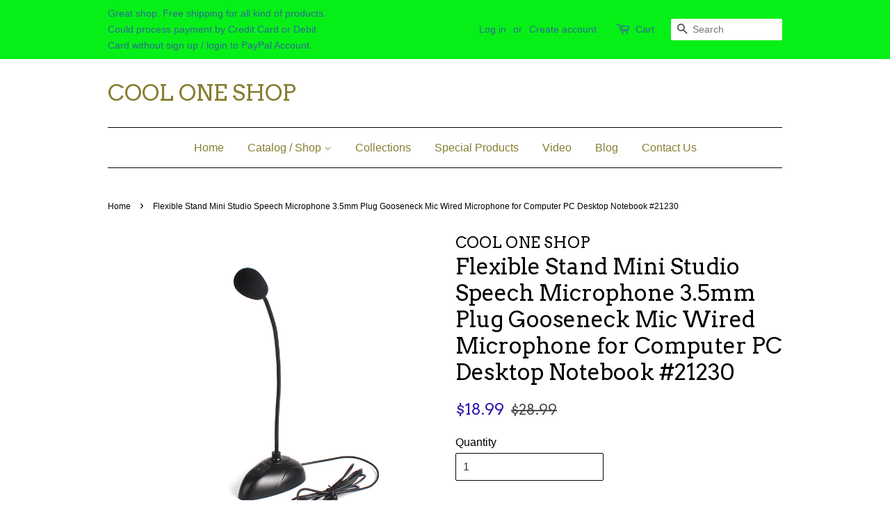

--- FILE ---
content_type: text/html; charset=utf-8
request_url: https://cool-one-shop.com/products/flexible-stand-mini-studio-speech-microphone-3-5mm-plug-gooseneck-mic-wired-microphone-for-computer-pc-desktop-notebook-21231
body_size: 14935
content:
<!doctype html>
<!--[if lt IE 7]><html class="no-js lt-ie9 lt-ie8 lt-ie7" lang="en"> <![endif]-->
<!--[if IE 7]><html class="no-js lt-ie9 lt-ie8" lang="en"> <![endif]-->
<!--[if IE 8]><html class="no-js lt-ie9" lang="en"> <![endif]-->
<!--[if IE 9 ]><html class="ie9 no-js"> <![endif]-->
<!--[if (gt IE 9)|!(IE)]><!--> <html class="no-js"> <!--<![endif]-->
<head>

  <!-- Basic page needs ================================================== -->
  <meta charset="utf-8">
  <meta http-equiv="X-UA-Compatible" content="IE=edge,chrome=1">

  

  <!-- Title and description ================================================== -->
  <title>
  Flexible Stand Mini Studio Speech Microphone 3.5mm Plug Gooseneck Mic  &ndash; COOL ONE SHOP
  </title>

  
  <meta name="description" content="Style: Gooseneck MicrophoneCommunication: WiredSet Type: Single MicrophoneTransducer: Condenser MicrophoneBrand Name: BuyinCoinsUse: Computer MicrophoneModel Number: 21230Package: NoPlace of Origin: China (Mainland)is_customized: Yes">
  

  <!-- Social meta ================================================== -->
  

  <meta property="og:type" content="product">
  <meta property="og:title" content="Flexible Stand Mini Studio Speech Microphone 3.5mm Plug Gooseneck Mic Wired Microphone for Computer PC Desktop Notebook #21230">
  <meta property="og:url" content="https://cool-one-shop.com/products/flexible-stand-mini-studio-speech-microphone-3-5mm-plug-gooseneck-mic-wired-microphone-for-computer-pc-desktop-notebook-21231">
  
  <meta property="og:image" content="http://cool-one-shop.com/cdn/shop/products/product-image-219998178_3398c323-2532-442f-b905-3775d5eef2d2_grande.jpg?v=1571612622">
  <meta property="og:image:secure_url" content="https://cool-one-shop.com/cdn/shop/products/product-image-219998178_3398c323-2532-442f-b905-3775d5eef2d2_grande.jpg?v=1571612622">
  
  <meta property="og:price:amount" content="18.99">
  <meta property="og:price:currency" content="USD">


  <meta property="og:description" content="Style: Gooseneck MicrophoneCommunication: WiredSet Type: Single MicrophoneTransducer: Condenser MicrophoneBrand Name: BuyinCoinsUse: Computer MicrophoneModel Number: 21230Package: NoPlace of Origin: China (Mainland)is_customized: Yes">

<meta property="og:site_name" content="COOL ONE SHOP">


  <meta name="twitter:card" content="summary">



  <meta name="twitter:title" content="Flexible Stand Mini Studio Speech Microphone 3.5mm Plug Gooseneck Mic Wired Microphone for Computer PC Desktop Notebook #21230">
  <meta name="twitter:description" content="Style: Gooseneck MicrophoneCommunication: WiredSet Type: Single MicrophoneTransducer: Condenser MicrophoneBrand Name: BuyinCoinsUse: Computer MicrophoneModel Number: 21230Package: NoPlace of Origin: C">



  <!-- Helpers ================================================== -->
  <link rel="canonical" href="https://cool-one-shop.com/products/flexible-stand-mini-studio-speech-microphone-3-5mm-plug-gooseneck-mic-wired-microphone-for-computer-pc-desktop-notebook-21231">
  <meta name="viewport" content="width=device-width,initial-scale=1">
  <meta name="theme-color" content="#2d1aaf">

  <!-- CSS ================================================== -->
  <link href="//cool-one-shop.com/cdn/shop/t/29/assets/timber.scss.css?v=155965005537894823161674768372" rel="stylesheet" type="text/css" media="all" />
  <link href="//cool-one-shop.com/cdn/shop/t/29/assets/theme.scss.css?v=1101649166375628501674768372" rel="stylesheet" type="text/css" media="all" />

  

  
    
    
    <link href="//fonts.googleapis.com/css?family=Arvo:400" rel="stylesheet" type="text/css" media="all" />
  




  <script>
    window.theme = window.theme || {};

    var theme = {
      strings: {
        zoomClose: "Close (Esc)",
        zoomPrev: "Previous (Left arrow key)",
        zoomNext: "Next (Right arrow key)"
      },
      settings: {
        // Adding some settings to allow the editor to update correctly when they are changed
        themeBgImage: false,
        customBgImage: '',
        enableWideLayout: false,
        typeAccentTransform: false,
        typeAccentSpacing: false,
        baseFontSize: '16px',
        headerBaseFontSize: '32px',
        accentFontSize: '16px'
      },
      variables: {
        mediaQueryMedium: 'screen and (max-width: 768px)',
        bpSmall: false
      },
      moneyFormat: "${{amount}}"
    }
  </script>

  <!-- Header hook for plugins ================================================== -->
  
  <!-- "snippets/buddha-megamenu.liquid" was not rendered, the associated app was uninstalled -->
  <script>window.performance && window.performance.mark && window.performance.mark('shopify.content_for_header.start');</script><meta id="shopify-digital-wallet" name="shopify-digital-wallet" content="/18721855/digital_wallets/dialog">
<meta name="shopify-checkout-api-token" content="8446c0919d5b1d74f6a1caad004c469c">
<meta id="in-context-paypal-metadata" data-shop-id="18721855" data-venmo-supported="false" data-environment="production" data-locale="en_US" data-paypal-v4="true" data-currency="USD">
<link rel="alternate" type="application/json+oembed" href="https://cool-one-shop.com/products/flexible-stand-mini-studio-speech-microphone-3-5mm-plug-gooseneck-mic-wired-microphone-for-computer-pc-desktop-notebook-21231.oembed">
<script async="async" src="/checkouts/internal/preloads.js?locale=en-US"></script>
<script id="shopify-features" type="application/json">{"accessToken":"8446c0919d5b1d74f6a1caad004c469c","betas":["rich-media-storefront-analytics"],"domain":"cool-one-shop.com","predictiveSearch":true,"shopId":18721855,"locale":"en"}</script>
<script>var Shopify = Shopify || {};
Shopify.shop = "cool-one-shop.myshopify.com";
Shopify.locale = "en";
Shopify.currency = {"active":"USD","rate":"1.0"};
Shopify.country = "US";
Shopify.theme = {"name":"Minimal","id":152392011,"schema_name":"Minimal","schema_version":"3.2.0","theme_store_id":380,"role":"main"};
Shopify.theme.handle = "null";
Shopify.theme.style = {"id":null,"handle":null};
Shopify.cdnHost = "cool-one-shop.com/cdn";
Shopify.routes = Shopify.routes || {};
Shopify.routes.root = "/";</script>
<script type="module">!function(o){(o.Shopify=o.Shopify||{}).modules=!0}(window);</script>
<script>!function(o){function n(){var o=[];function n(){o.push(Array.prototype.slice.apply(arguments))}return n.q=o,n}var t=o.Shopify=o.Shopify||{};t.loadFeatures=n(),t.autoloadFeatures=n()}(window);</script>
<script id="shop-js-analytics" type="application/json">{"pageType":"product"}</script>
<script defer="defer" async type="module" src="//cool-one-shop.com/cdn/shopifycloud/shop-js/modules/v2/client.init-shop-cart-sync_BdyHc3Nr.en.esm.js"></script>
<script defer="defer" async type="module" src="//cool-one-shop.com/cdn/shopifycloud/shop-js/modules/v2/chunk.common_Daul8nwZ.esm.js"></script>
<script type="module">
  await import("//cool-one-shop.com/cdn/shopifycloud/shop-js/modules/v2/client.init-shop-cart-sync_BdyHc3Nr.en.esm.js");
await import("//cool-one-shop.com/cdn/shopifycloud/shop-js/modules/v2/chunk.common_Daul8nwZ.esm.js");

  window.Shopify.SignInWithShop?.initShopCartSync?.({"fedCMEnabled":true,"windoidEnabled":true});

</script>
<script id="__st">var __st={"a":18721855,"offset":25200,"reqid":"70c2e1b3-a966-4607-9518-8c02742e8d07-1768956605","pageurl":"cool-one-shop.com\/products\/flexible-stand-mini-studio-speech-microphone-3-5mm-plug-gooseneck-mic-wired-microphone-for-computer-pc-desktop-notebook-21231","u":"a3a54f43fbb2","p":"product","rtyp":"product","rid":12545982923};</script>
<script>window.ShopifyPaypalV4VisibilityTracking = true;</script>
<script id="captcha-bootstrap">!function(){'use strict';const t='contact',e='account',n='new_comment',o=[[t,t],['blogs',n],['comments',n],[t,'customer']],c=[[e,'customer_login'],[e,'guest_login'],[e,'recover_customer_password'],[e,'create_customer']],r=t=>t.map((([t,e])=>`form[action*='/${t}']:not([data-nocaptcha='true']) input[name='form_type'][value='${e}']`)).join(','),a=t=>()=>t?[...document.querySelectorAll(t)].map((t=>t.form)):[];function s(){const t=[...o],e=r(t);return a(e)}const i='password',u='form_key',d=['recaptcha-v3-token','g-recaptcha-response','h-captcha-response',i],f=()=>{try{return window.sessionStorage}catch{return}},m='__shopify_v',_=t=>t.elements[u];function p(t,e,n=!1){try{const o=window.sessionStorage,c=JSON.parse(o.getItem(e)),{data:r}=function(t){const{data:e,action:n}=t;return t[m]||n?{data:e,action:n}:{data:t,action:n}}(c);for(const[e,n]of Object.entries(r))t.elements[e]&&(t.elements[e].value=n);n&&o.removeItem(e)}catch(o){console.error('form repopulation failed',{error:o})}}const l='form_type',E='cptcha';function T(t){t.dataset[E]=!0}const w=window,h=w.document,L='Shopify',v='ce_forms',y='captcha';let A=!1;((t,e)=>{const n=(g='f06e6c50-85a8-45c8-87d0-21a2b65856fe',I='https://cdn.shopify.com/shopifycloud/storefront-forms-hcaptcha/ce_storefront_forms_captcha_hcaptcha.v1.5.2.iife.js',D={infoText:'Protected by hCaptcha',privacyText:'Privacy',termsText:'Terms'},(t,e,n)=>{const o=w[L][v],c=o.bindForm;if(c)return c(t,g,e,D).then(n);var r;o.q.push([[t,g,e,D],n]),r=I,A||(h.body.append(Object.assign(h.createElement('script'),{id:'captcha-provider',async:!0,src:r})),A=!0)});var g,I,D;w[L]=w[L]||{},w[L][v]=w[L][v]||{},w[L][v].q=[],w[L][y]=w[L][y]||{},w[L][y].protect=function(t,e){n(t,void 0,e),T(t)},Object.freeze(w[L][y]),function(t,e,n,w,h,L){const[v,y,A,g]=function(t,e,n){const i=e?o:[],u=t?c:[],d=[...i,...u],f=r(d),m=r(i),_=r(d.filter((([t,e])=>n.includes(e))));return[a(f),a(m),a(_),s()]}(w,h,L),I=t=>{const e=t.target;return e instanceof HTMLFormElement?e:e&&e.form},D=t=>v().includes(t);t.addEventListener('submit',(t=>{const e=I(t);if(!e)return;const n=D(e)&&!e.dataset.hcaptchaBound&&!e.dataset.recaptchaBound,o=_(e),c=g().includes(e)&&(!o||!o.value);(n||c)&&t.preventDefault(),c&&!n&&(function(t){try{if(!f())return;!function(t){const e=f();if(!e)return;const n=_(t);if(!n)return;const o=n.value;o&&e.removeItem(o)}(t);const e=Array.from(Array(32),(()=>Math.random().toString(36)[2])).join('');!function(t,e){_(t)||t.append(Object.assign(document.createElement('input'),{type:'hidden',name:u})),t.elements[u].value=e}(t,e),function(t,e){const n=f();if(!n)return;const o=[...t.querySelectorAll(`input[type='${i}']`)].map((({name:t})=>t)),c=[...d,...o],r={};for(const[a,s]of new FormData(t).entries())c.includes(a)||(r[a]=s);n.setItem(e,JSON.stringify({[m]:1,action:t.action,data:r}))}(t,e)}catch(e){console.error('failed to persist form',e)}}(e),e.submit())}));const S=(t,e)=>{t&&!t.dataset[E]&&(n(t,e.some((e=>e===t))),T(t))};for(const o of['focusin','change'])t.addEventListener(o,(t=>{const e=I(t);D(e)&&S(e,y())}));const B=e.get('form_key'),M=e.get(l),P=B&&M;t.addEventListener('DOMContentLoaded',(()=>{const t=y();if(P)for(const e of t)e.elements[l].value===M&&p(e,B);[...new Set([...A(),...v().filter((t=>'true'===t.dataset.shopifyCaptcha))])].forEach((e=>S(e,t)))}))}(h,new URLSearchParams(w.location.search),n,t,e,['guest_login'])})(!0,!0)}();</script>
<script integrity="sha256-4kQ18oKyAcykRKYeNunJcIwy7WH5gtpwJnB7kiuLZ1E=" data-source-attribution="shopify.loadfeatures" defer="defer" src="//cool-one-shop.com/cdn/shopifycloud/storefront/assets/storefront/load_feature-a0a9edcb.js" crossorigin="anonymous"></script>
<script data-source-attribution="shopify.dynamic_checkout.dynamic.init">var Shopify=Shopify||{};Shopify.PaymentButton=Shopify.PaymentButton||{isStorefrontPortableWallets:!0,init:function(){window.Shopify.PaymentButton.init=function(){};var t=document.createElement("script");t.src="https://cool-one-shop.com/cdn/shopifycloud/portable-wallets/latest/portable-wallets.en.js",t.type="module",document.head.appendChild(t)}};
</script>
<script data-source-attribution="shopify.dynamic_checkout.buyer_consent">
  function portableWalletsHideBuyerConsent(e){var t=document.getElementById("shopify-buyer-consent"),n=document.getElementById("shopify-subscription-policy-button");t&&n&&(t.classList.add("hidden"),t.setAttribute("aria-hidden","true"),n.removeEventListener("click",e))}function portableWalletsShowBuyerConsent(e){var t=document.getElementById("shopify-buyer-consent"),n=document.getElementById("shopify-subscription-policy-button");t&&n&&(t.classList.remove("hidden"),t.removeAttribute("aria-hidden"),n.addEventListener("click",e))}window.Shopify?.PaymentButton&&(window.Shopify.PaymentButton.hideBuyerConsent=portableWalletsHideBuyerConsent,window.Shopify.PaymentButton.showBuyerConsent=portableWalletsShowBuyerConsent);
</script>
<script data-source-attribution="shopify.dynamic_checkout.cart.bootstrap">document.addEventListener("DOMContentLoaded",(function(){function t(){return document.querySelector("shopify-accelerated-checkout-cart, shopify-accelerated-checkout")}if(t())Shopify.PaymentButton.init();else{new MutationObserver((function(e,n){t()&&(Shopify.PaymentButton.init(),n.disconnect())})).observe(document.body,{childList:!0,subtree:!0})}}));
</script>
<link id="shopify-accelerated-checkout-styles" rel="stylesheet" media="screen" href="https://cool-one-shop.com/cdn/shopifycloud/portable-wallets/latest/accelerated-checkout-backwards-compat.css" crossorigin="anonymous">
<style id="shopify-accelerated-checkout-cart">
        #shopify-buyer-consent {
  margin-top: 1em;
  display: inline-block;
  width: 100%;
}

#shopify-buyer-consent.hidden {
  display: none;
}

#shopify-subscription-policy-button {
  background: none;
  border: none;
  padding: 0;
  text-decoration: underline;
  font-size: inherit;
  cursor: pointer;
}

#shopify-subscription-policy-button::before {
  box-shadow: none;
}

      </style>

<script>window.performance && window.performance.mark && window.performance.mark('shopify.content_for_header.end');</script>

  

<!--[if lt IE 9]>
<script src="//cdnjs.cloudflare.com/ajax/libs/html5shiv/3.7.2/html5shiv.min.js" type="text/javascript"></script>
<link href="//cool-one-shop.com/cdn/shop/t/29/assets/respond-proxy.html" id="respond-proxy" rel="respond-proxy" />
<link href="//cool-one-shop.com/search?q=2dfef54c691570a5f37310ccace03cf8" id="respond-redirect" rel="respond-redirect" />
<script src="//cool-one-shop.com/search?q=2dfef54c691570a5f37310ccace03cf8" type="text/javascript"></script>
<![endif]-->


  <script src="//ajax.googleapis.com/ajax/libs/jquery/2.2.3/jquery.min.js" type="text/javascript"></script>

  
  

<link href="https://monorail-edge.shopifysvc.com" rel="dns-prefetch">
<script>(function(){if ("sendBeacon" in navigator && "performance" in window) {try {var session_token_from_headers = performance.getEntriesByType('navigation')[0].serverTiming.find(x => x.name == '_s').description;} catch {var session_token_from_headers = undefined;}var session_cookie_matches = document.cookie.match(/_shopify_s=([^;]*)/);var session_token_from_cookie = session_cookie_matches && session_cookie_matches.length === 2 ? session_cookie_matches[1] : "";var session_token = session_token_from_headers || session_token_from_cookie || "";function handle_abandonment_event(e) {var entries = performance.getEntries().filter(function(entry) {return /monorail-edge.shopifysvc.com/.test(entry.name);});if (!window.abandonment_tracked && entries.length === 0) {window.abandonment_tracked = true;var currentMs = Date.now();var navigation_start = performance.timing.navigationStart;var payload = {shop_id: 18721855,url: window.location.href,navigation_start,duration: currentMs - navigation_start,session_token,page_type: "product"};window.navigator.sendBeacon("https://monorail-edge.shopifysvc.com/v1/produce", JSON.stringify({schema_id: "online_store_buyer_site_abandonment/1.1",payload: payload,metadata: {event_created_at_ms: currentMs,event_sent_at_ms: currentMs}}));}}window.addEventListener('pagehide', handle_abandonment_event);}}());</script>
<script id="web-pixels-manager-setup">(function e(e,d,r,n,o){if(void 0===o&&(o={}),!Boolean(null===(a=null===(i=window.Shopify)||void 0===i?void 0:i.analytics)||void 0===a?void 0:a.replayQueue)){var i,a;window.Shopify=window.Shopify||{};var t=window.Shopify;t.analytics=t.analytics||{};var s=t.analytics;s.replayQueue=[],s.publish=function(e,d,r){return s.replayQueue.push([e,d,r]),!0};try{self.performance.mark("wpm:start")}catch(e){}var l=function(){var e={modern:/Edge?\/(1{2}[4-9]|1[2-9]\d|[2-9]\d{2}|\d{4,})\.\d+(\.\d+|)|Firefox\/(1{2}[4-9]|1[2-9]\d|[2-9]\d{2}|\d{4,})\.\d+(\.\d+|)|Chrom(ium|e)\/(9{2}|\d{3,})\.\d+(\.\d+|)|(Maci|X1{2}).+ Version\/(15\.\d+|(1[6-9]|[2-9]\d|\d{3,})\.\d+)([,.]\d+|)( \(\w+\)|)( Mobile\/\w+|) Safari\/|Chrome.+OPR\/(9{2}|\d{3,})\.\d+\.\d+|(CPU[ +]OS|iPhone[ +]OS|CPU[ +]iPhone|CPU IPhone OS|CPU iPad OS)[ +]+(15[._]\d+|(1[6-9]|[2-9]\d|\d{3,})[._]\d+)([._]\d+|)|Android:?[ /-](13[3-9]|1[4-9]\d|[2-9]\d{2}|\d{4,})(\.\d+|)(\.\d+|)|Android.+Firefox\/(13[5-9]|1[4-9]\d|[2-9]\d{2}|\d{4,})\.\d+(\.\d+|)|Android.+Chrom(ium|e)\/(13[3-9]|1[4-9]\d|[2-9]\d{2}|\d{4,})\.\d+(\.\d+|)|SamsungBrowser\/([2-9]\d|\d{3,})\.\d+/,legacy:/Edge?\/(1[6-9]|[2-9]\d|\d{3,})\.\d+(\.\d+|)|Firefox\/(5[4-9]|[6-9]\d|\d{3,})\.\d+(\.\d+|)|Chrom(ium|e)\/(5[1-9]|[6-9]\d|\d{3,})\.\d+(\.\d+|)([\d.]+$|.*Safari\/(?![\d.]+ Edge\/[\d.]+$))|(Maci|X1{2}).+ Version\/(10\.\d+|(1[1-9]|[2-9]\d|\d{3,})\.\d+)([,.]\d+|)( \(\w+\)|)( Mobile\/\w+|) Safari\/|Chrome.+OPR\/(3[89]|[4-9]\d|\d{3,})\.\d+\.\d+|(CPU[ +]OS|iPhone[ +]OS|CPU[ +]iPhone|CPU IPhone OS|CPU iPad OS)[ +]+(10[._]\d+|(1[1-9]|[2-9]\d|\d{3,})[._]\d+)([._]\d+|)|Android:?[ /-](13[3-9]|1[4-9]\d|[2-9]\d{2}|\d{4,})(\.\d+|)(\.\d+|)|Mobile Safari.+OPR\/([89]\d|\d{3,})\.\d+\.\d+|Android.+Firefox\/(13[5-9]|1[4-9]\d|[2-9]\d{2}|\d{4,})\.\d+(\.\d+|)|Android.+Chrom(ium|e)\/(13[3-9]|1[4-9]\d|[2-9]\d{2}|\d{4,})\.\d+(\.\d+|)|Android.+(UC? ?Browser|UCWEB|U3)[ /]?(15\.([5-9]|\d{2,})|(1[6-9]|[2-9]\d|\d{3,})\.\d+)\.\d+|SamsungBrowser\/(5\.\d+|([6-9]|\d{2,})\.\d+)|Android.+MQ{2}Browser\/(14(\.(9|\d{2,})|)|(1[5-9]|[2-9]\d|\d{3,})(\.\d+|))(\.\d+|)|K[Aa][Ii]OS\/(3\.\d+|([4-9]|\d{2,})\.\d+)(\.\d+|)/},d=e.modern,r=e.legacy,n=navigator.userAgent;return n.match(d)?"modern":n.match(r)?"legacy":"unknown"}(),u="modern"===l?"modern":"legacy",c=(null!=n?n:{modern:"",legacy:""})[u],f=function(e){return[e.baseUrl,"/wpm","/b",e.hashVersion,"modern"===e.buildTarget?"m":"l",".js"].join("")}({baseUrl:d,hashVersion:r,buildTarget:u}),m=function(e){var d=e.version,r=e.bundleTarget,n=e.surface,o=e.pageUrl,i=e.monorailEndpoint;return{emit:function(e){var a=e.status,t=e.errorMsg,s=(new Date).getTime(),l=JSON.stringify({metadata:{event_sent_at_ms:s},events:[{schema_id:"web_pixels_manager_load/3.1",payload:{version:d,bundle_target:r,page_url:o,status:a,surface:n,error_msg:t},metadata:{event_created_at_ms:s}}]});if(!i)return console&&console.warn&&console.warn("[Web Pixels Manager] No Monorail endpoint provided, skipping logging."),!1;try{return self.navigator.sendBeacon.bind(self.navigator)(i,l)}catch(e){}var u=new XMLHttpRequest;try{return u.open("POST",i,!0),u.setRequestHeader("Content-Type","text/plain"),u.send(l),!0}catch(e){return console&&console.warn&&console.warn("[Web Pixels Manager] Got an unhandled error while logging to Monorail."),!1}}}}({version:r,bundleTarget:l,surface:e.surface,pageUrl:self.location.href,monorailEndpoint:e.monorailEndpoint});try{o.browserTarget=l,function(e){var d=e.src,r=e.async,n=void 0===r||r,o=e.onload,i=e.onerror,a=e.sri,t=e.scriptDataAttributes,s=void 0===t?{}:t,l=document.createElement("script"),u=document.querySelector("head"),c=document.querySelector("body");if(l.async=n,l.src=d,a&&(l.integrity=a,l.crossOrigin="anonymous"),s)for(var f in s)if(Object.prototype.hasOwnProperty.call(s,f))try{l.dataset[f]=s[f]}catch(e){}if(o&&l.addEventListener("load",o),i&&l.addEventListener("error",i),u)u.appendChild(l);else{if(!c)throw new Error("Did not find a head or body element to append the script");c.appendChild(l)}}({src:f,async:!0,onload:function(){if(!function(){var e,d;return Boolean(null===(d=null===(e=window.Shopify)||void 0===e?void 0:e.analytics)||void 0===d?void 0:d.initialized)}()){var d=window.webPixelsManager.init(e)||void 0;if(d){var r=window.Shopify.analytics;r.replayQueue.forEach((function(e){var r=e[0],n=e[1],o=e[2];d.publishCustomEvent(r,n,o)})),r.replayQueue=[],r.publish=d.publishCustomEvent,r.visitor=d.visitor,r.initialized=!0}}},onerror:function(){return m.emit({status:"failed",errorMsg:"".concat(f," has failed to load")})},sri:function(e){var d=/^sha384-[A-Za-z0-9+/=]+$/;return"string"==typeof e&&d.test(e)}(c)?c:"",scriptDataAttributes:o}),m.emit({status:"loading"})}catch(e){m.emit({status:"failed",errorMsg:(null==e?void 0:e.message)||"Unknown error"})}}})({shopId: 18721855,storefrontBaseUrl: "https://cool-one-shop.com",extensionsBaseUrl: "https://extensions.shopifycdn.com/cdn/shopifycloud/web-pixels-manager",monorailEndpoint: "https://monorail-edge.shopifysvc.com/unstable/produce_batch",surface: "storefront-renderer",enabledBetaFlags: ["2dca8a86"],webPixelsConfigList: [{"id":"53510225","eventPayloadVersion":"v1","runtimeContext":"LAX","scriptVersion":"1","type":"CUSTOM","privacyPurposes":["MARKETING"],"name":"Meta pixel (migrated)"},{"id":"shopify-app-pixel","configuration":"{}","eventPayloadVersion":"v1","runtimeContext":"STRICT","scriptVersion":"0450","apiClientId":"shopify-pixel","type":"APP","privacyPurposes":["ANALYTICS","MARKETING"]},{"id":"shopify-custom-pixel","eventPayloadVersion":"v1","runtimeContext":"LAX","scriptVersion":"0450","apiClientId":"shopify-pixel","type":"CUSTOM","privacyPurposes":["ANALYTICS","MARKETING"]}],isMerchantRequest: false,initData: {"shop":{"name":"COOL ONE SHOP","paymentSettings":{"currencyCode":"USD"},"myshopifyDomain":"cool-one-shop.myshopify.com","countryCode":"ID","storefrontUrl":"https:\/\/cool-one-shop.com"},"customer":null,"cart":null,"checkout":null,"productVariants":[{"price":{"amount":18.99,"currencyCode":"USD"},"product":{"title":"Flexible Stand Mini Studio Speech Microphone 3.5mm Plug Gooseneck Mic Wired Microphone for Computer PC Desktop Notebook #21230","vendor":"COOL ONE SHOP","id":"12545982923","untranslatedTitle":"Flexible Stand Mini Studio Speech Microphone 3.5mm Plug Gooseneck Mic Wired Microphone for Computer PC Desktop Notebook #21230","url":"\/products\/flexible-stand-mini-studio-speech-microphone-3-5mm-plug-gooseneck-mic-wired-microphone-for-computer-pc-desktop-notebook-21231","type":""},"id":"53377541323","image":{"src":"\/\/cool-one-shop.com\/cdn\/shop\/products\/product-image-219998178_3398c323-2532-442f-b905-3775d5eef2d2.jpg?v=1571612622"},"sku":"2125840","title":"Default Title","untranslatedTitle":"Default Title"}],"purchasingCompany":null},},"https://cool-one-shop.com/cdn","fcfee988w5aeb613cpc8e4bc33m6693e112",{"modern":"","legacy":""},{"shopId":"18721855","storefrontBaseUrl":"https:\/\/cool-one-shop.com","extensionBaseUrl":"https:\/\/extensions.shopifycdn.com\/cdn\/shopifycloud\/web-pixels-manager","surface":"storefront-renderer","enabledBetaFlags":"[\"2dca8a86\"]","isMerchantRequest":"false","hashVersion":"fcfee988w5aeb613cpc8e4bc33m6693e112","publish":"custom","events":"[[\"page_viewed\",{}],[\"product_viewed\",{\"productVariant\":{\"price\":{\"amount\":18.99,\"currencyCode\":\"USD\"},\"product\":{\"title\":\"Flexible Stand Mini Studio Speech Microphone 3.5mm Plug Gooseneck Mic Wired Microphone for Computer PC Desktop Notebook #21230\",\"vendor\":\"COOL ONE SHOP\",\"id\":\"12545982923\",\"untranslatedTitle\":\"Flexible Stand Mini Studio Speech Microphone 3.5mm Plug Gooseneck Mic Wired Microphone for Computer PC Desktop Notebook #21230\",\"url\":\"\/products\/flexible-stand-mini-studio-speech-microphone-3-5mm-plug-gooseneck-mic-wired-microphone-for-computer-pc-desktop-notebook-21231\",\"type\":\"\"},\"id\":\"53377541323\",\"image\":{\"src\":\"\/\/cool-one-shop.com\/cdn\/shop\/products\/product-image-219998178_3398c323-2532-442f-b905-3775d5eef2d2.jpg?v=1571612622\"},\"sku\":\"2125840\",\"title\":\"Default Title\",\"untranslatedTitle\":\"Default Title\"}}]]"});</script><script>
  window.ShopifyAnalytics = window.ShopifyAnalytics || {};
  window.ShopifyAnalytics.meta = window.ShopifyAnalytics.meta || {};
  window.ShopifyAnalytics.meta.currency = 'USD';
  var meta = {"product":{"id":12545982923,"gid":"gid:\/\/shopify\/Product\/12545982923","vendor":"COOL ONE SHOP","type":"","handle":"flexible-stand-mini-studio-speech-microphone-3-5mm-plug-gooseneck-mic-wired-microphone-for-computer-pc-desktop-notebook-21231","variants":[{"id":53377541323,"price":1899,"name":"Flexible Stand Mini Studio Speech Microphone 3.5mm Plug Gooseneck Mic Wired Microphone for Computer PC Desktop Notebook #21230","public_title":null,"sku":"2125840"}],"remote":false},"page":{"pageType":"product","resourceType":"product","resourceId":12545982923,"requestId":"70c2e1b3-a966-4607-9518-8c02742e8d07-1768956605"}};
  for (var attr in meta) {
    window.ShopifyAnalytics.meta[attr] = meta[attr];
  }
</script>
<script class="analytics">
  (function () {
    var customDocumentWrite = function(content) {
      var jquery = null;

      if (window.jQuery) {
        jquery = window.jQuery;
      } else if (window.Checkout && window.Checkout.$) {
        jquery = window.Checkout.$;
      }

      if (jquery) {
        jquery('body').append(content);
      }
    };

    var hasLoggedConversion = function(token) {
      if (token) {
        return document.cookie.indexOf('loggedConversion=' + token) !== -1;
      }
      return false;
    }

    var setCookieIfConversion = function(token) {
      if (token) {
        var twoMonthsFromNow = new Date(Date.now());
        twoMonthsFromNow.setMonth(twoMonthsFromNow.getMonth() + 2);

        document.cookie = 'loggedConversion=' + token + '; expires=' + twoMonthsFromNow;
      }
    }

    var trekkie = window.ShopifyAnalytics.lib = window.trekkie = window.trekkie || [];
    if (trekkie.integrations) {
      return;
    }
    trekkie.methods = [
      'identify',
      'page',
      'ready',
      'track',
      'trackForm',
      'trackLink'
    ];
    trekkie.factory = function(method) {
      return function() {
        var args = Array.prototype.slice.call(arguments);
        args.unshift(method);
        trekkie.push(args);
        return trekkie;
      };
    };
    for (var i = 0; i < trekkie.methods.length; i++) {
      var key = trekkie.methods[i];
      trekkie[key] = trekkie.factory(key);
    }
    trekkie.load = function(config) {
      trekkie.config = config || {};
      trekkie.config.initialDocumentCookie = document.cookie;
      var first = document.getElementsByTagName('script')[0];
      var script = document.createElement('script');
      script.type = 'text/javascript';
      script.onerror = function(e) {
        var scriptFallback = document.createElement('script');
        scriptFallback.type = 'text/javascript';
        scriptFallback.onerror = function(error) {
                var Monorail = {
      produce: function produce(monorailDomain, schemaId, payload) {
        var currentMs = new Date().getTime();
        var event = {
          schema_id: schemaId,
          payload: payload,
          metadata: {
            event_created_at_ms: currentMs,
            event_sent_at_ms: currentMs
          }
        };
        return Monorail.sendRequest("https://" + monorailDomain + "/v1/produce", JSON.stringify(event));
      },
      sendRequest: function sendRequest(endpointUrl, payload) {
        // Try the sendBeacon API
        if (window && window.navigator && typeof window.navigator.sendBeacon === 'function' && typeof window.Blob === 'function' && !Monorail.isIos12()) {
          var blobData = new window.Blob([payload], {
            type: 'text/plain'
          });

          if (window.navigator.sendBeacon(endpointUrl, blobData)) {
            return true;
          } // sendBeacon was not successful

        } // XHR beacon

        var xhr = new XMLHttpRequest();

        try {
          xhr.open('POST', endpointUrl);
          xhr.setRequestHeader('Content-Type', 'text/plain');
          xhr.send(payload);
        } catch (e) {
          console.log(e);
        }

        return false;
      },
      isIos12: function isIos12() {
        return window.navigator.userAgent.lastIndexOf('iPhone; CPU iPhone OS 12_') !== -1 || window.navigator.userAgent.lastIndexOf('iPad; CPU OS 12_') !== -1;
      }
    };
    Monorail.produce('monorail-edge.shopifysvc.com',
      'trekkie_storefront_load_errors/1.1',
      {shop_id: 18721855,
      theme_id: 152392011,
      app_name: "storefront",
      context_url: window.location.href,
      source_url: "//cool-one-shop.com/cdn/s/trekkie.storefront.cd680fe47e6c39ca5d5df5f0a32d569bc48c0f27.min.js"});

        };
        scriptFallback.async = true;
        scriptFallback.src = '//cool-one-shop.com/cdn/s/trekkie.storefront.cd680fe47e6c39ca5d5df5f0a32d569bc48c0f27.min.js';
        first.parentNode.insertBefore(scriptFallback, first);
      };
      script.async = true;
      script.src = '//cool-one-shop.com/cdn/s/trekkie.storefront.cd680fe47e6c39ca5d5df5f0a32d569bc48c0f27.min.js';
      first.parentNode.insertBefore(script, first);
    };
    trekkie.load(
      {"Trekkie":{"appName":"storefront","development":false,"defaultAttributes":{"shopId":18721855,"isMerchantRequest":null,"themeId":152392011,"themeCityHash":"3005381344325094052","contentLanguage":"en","currency":"USD","eventMetadataId":"ab3fac69-8095-417f-95d2-b5ba9d8cc934"},"isServerSideCookieWritingEnabled":true,"monorailRegion":"shop_domain","enabledBetaFlags":["65f19447"]},"Session Attribution":{},"S2S":{"facebookCapiEnabled":false,"source":"trekkie-storefront-renderer","apiClientId":580111}}
    );

    var loaded = false;
    trekkie.ready(function() {
      if (loaded) return;
      loaded = true;

      window.ShopifyAnalytics.lib = window.trekkie;

      var originalDocumentWrite = document.write;
      document.write = customDocumentWrite;
      try { window.ShopifyAnalytics.merchantGoogleAnalytics.call(this); } catch(error) {};
      document.write = originalDocumentWrite;

      window.ShopifyAnalytics.lib.page(null,{"pageType":"product","resourceType":"product","resourceId":12545982923,"requestId":"70c2e1b3-a966-4607-9518-8c02742e8d07-1768956605","shopifyEmitted":true});

      var match = window.location.pathname.match(/checkouts\/(.+)\/(thank_you|post_purchase)/)
      var token = match? match[1]: undefined;
      if (!hasLoggedConversion(token)) {
        setCookieIfConversion(token);
        window.ShopifyAnalytics.lib.track("Viewed Product",{"currency":"USD","variantId":53377541323,"productId":12545982923,"productGid":"gid:\/\/shopify\/Product\/12545982923","name":"Flexible Stand Mini Studio Speech Microphone 3.5mm Plug Gooseneck Mic Wired Microphone for Computer PC Desktop Notebook #21230","price":"18.99","sku":"2125840","brand":"COOL ONE SHOP","variant":null,"category":"","nonInteraction":true,"remote":false},undefined,undefined,{"shopifyEmitted":true});
      window.ShopifyAnalytics.lib.track("monorail:\/\/trekkie_storefront_viewed_product\/1.1",{"currency":"USD","variantId":53377541323,"productId":12545982923,"productGid":"gid:\/\/shopify\/Product\/12545982923","name":"Flexible Stand Mini Studio Speech Microphone 3.5mm Plug Gooseneck Mic Wired Microphone for Computer PC Desktop Notebook #21230","price":"18.99","sku":"2125840","brand":"COOL ONE SHOP","variant":null,"category":"","nonInteraction":true,"remote":false,"referer":"https:\/\/cool-one-shop.com\/products\/flexible-stand-mini-studio-speech-microphone-3-5mm-plug-gooseneck-mic-wired-microphone-for-computer-pc-desktop-notebook-21231"});
      }
    });


        var eventsListenerScript = document.createElement('script');
        eventsListenerScript.async = true;
        eventsListenerScript.src = "//cool-one-shop.com/cdn/shopifycloud/storefront/assets/shop_events_listener-3da45d37.js";
        document.getElementsByTagName('head')[0].appendChild(eventsListenerScript);

})();</script>
<script
  defer
  src="https://cool-one-shop.com/cdn/shopifycloud/perf-kit/shopify-perf-kit-3.0.4.min.js"
  data-application="storefront-renderer"
  data-shop-id="18721855"
  data-render-region="gcp-us-central1"
  data-page-type="product"
  data-theme-instance-id="152392011"
  data-theme-name="Minimal"
  data-theme-version="3.2.0"
  data-monorail-region="shop_domain"
  data-resource-timing-sampling-rate="10"
  data-shs="true"
  data-shs-beacon="true"
  data-shs-export-with-fetch="true"
  data-shs-logs-sample-rate="1"
  data-shs-beacon-endpoint="https://cool-one-shop.com/api/collect"
></script>
</head>

<body id="flexible-stand-mini-studio-speech-microphone-3-5mm-plug-gooseneck-mic" class="template-product" >
  

  <div id="shopify-section-header" class="shopify-section"><style>
  .site-header__logo a {
    max-width: 450px;
  }

  /*================= If logo is above navigation ================== */
  
    .site-nav {
      
        border-top: 1px solid #060400;
        border-bottom: 1px solid #060400;
      
      margin-top: 30px;
    }
  

  /*============ If logo is on the same line as navigation ============ */
  


  
</style>

<div data-section-id="header" data-section-type="header-section">
  <div class="header-bar">
    <div class="wrapper medium-down--hide">
      <div class="post-large--display-table">

        
          <div class="header-bar__left post-large--display-table-cell">

            

            

            
              <div class="header-bar__module header-bar__message">
                Great shop. Free shipping for all kind of products. Could process payment by Credit Card or Debit Card without sign up / login to PayPal Account.
              </div>
            

          </div>
        

        <div class="header-bar__right post-large--display-table-cell">

          
            <ul class="header-bar__module header-bar__module--list">
              
                <li>
                  <a href="/account/login" id="customer_login_link">Log in</a>
                </li>
                <li>or</li>
                <li>
                  <a href="/account/register" id="customer_register_link">Create account</a>
                </li>
              
            </ul>
          

          <div class="header-bar__module">
            <span class="header-bar__sep" aria-hidden="true"></span>
            <a href="/cart" class="cart-page-link">
              <span class="icon icon-cart header-bar__cart-icon" aria-hidden="true"></span>
            </a>
          </div>

          <div class="header-bar__module">
            <a href="/cart" class="cart-page-link">
              Cart
              <span class="cart-count header-bar__cart-count hidden-count">0</span>
            </a>
          </div>

          
            
              <div class="header-bar__module header-bar__search">
                


  <form action="/search" method="get" class="header-bar__search-form clearfix" role="search">
    
    <button type="submit" class="btn icon-fallback-text header-bar__search-submit">
      <span class="icon icon-search" aria-hidden="true"></span>
      <span class="fallback-text">Search</span>
    </button>
    <input type="search" name="q" value="" aria-label="Search" class="header-bar__search-input" placeholder="Search">
  </form>


              </div>
            
          

        </div>
      </div>
    </div>
    <div class="wrapper post-large--hide">
      
        <button type="button" class="mobile-nav-trigger" id="MobileNavTrigger" data-menu-state="close">
          <span class="icon icon-hamburger" aria-hidden="true"></span>
          Menu
        </button>
      
      <a href="/cart" class="cart-page-link mobile-cart-page-link">
        <span class="icon icon-cart header-bar__cart-icon" aria-hidden="true"></span>
        Cart <span class="cart-count hidden-count">0</span>
      </a>
    </div>
    <ul id="MobileNav" class="mobile-nav post-large--hide">
  
  
  
  <li class="mobile-nav__link" aria-haspopup="true">
    
      <a href="/" class="mobile-nav">
        Home
      </a>
    
  </li>
  
  
  <li class="mobile-nav__link" aria-haspopup="true">
    
      <a href="/collections/all" class="mobile-nav__sublist-trigger">
        Catalog / Shop
        <span class="icon-fallback-text mobile-nav__sublist-expand">
  <span class="icon icon-plus" aria-hidden="true"></span>
  <span class="fallback-text">+</span>
</span>
<span class="icon-fallback-text mobile-nav__sublist-contract">
  <span class="icon icon-minus" aria-hidden="true"></span>
  <span class="fallback-text">-</span>
</span>

      </a>
      <ul class="mobile-nav__sublist">  
        
          <li class="mobile-nav__sublist-link">
            <a href="/collections/cooking_83">Women’s Clothing</a>
          </li>
        
          <li class="mobile-nav__sublist-link">
            <a href="/collections/cooking_99">Men’s Clothing</a>
          </li>
        
          <li class="mobile-nav__sublist-link">
            <a href="/collections/cooking_114">Phones & Accessories</a>
          </li>
        
          <li class="mobile-nav__sublist-link">
            <a href="/collections/cooking_121">Computer & Office</a>
          </li>
        
          <li class="mobile-nav__sublist-link">
            <a href="/collections/cooking_134">Consumer Electronics</a>
          </li>
        
          <li class="mobile-nav__sublist-link">
            <a href="/collections/cooking_147">Jewelry & Watches</a>
          </li>
        
          <li class="mobile-nav__sublist-link">
            <a href="/collections/home-garden">Home & Garden</a>
          </li>
        
          <li class="mobile-nav__sublist-link">
            <a href="/collections/cooking_28">Bags</a>
          </li>
        
          <li class="mobile-nav__sublist-link">
            <a href="/collections/cooking_80">Shoes</a>
          </li>
        
          <li class="mobile-nav__sublist-link">
            <a href="/collections/toys-kids-baby">Toys, Kids & Baby</a>
          </li>
        
          <li class="mobile-nav__sublist-link">
            <a href="/collections/cooking_163">Sports & Outdoors</a>
          </li>
        
          <li class="mobile-nav__sublist-link">
            <a href="/collections/cooking_183">Health & Beauty, Hair</a>
          </li>
        
          <li class="mobile-nav__sublist-link">
            <a href="/collections/cooking_198">Automobiles & Motorcycles</a>
          </li>
        
          <li class="mobile-nav__sublist-link">
            <a href="/collections/cooking_209">Home Improvement</a>
          </li>
        
      </ul>
    
  </li>
  
  
  <li class="mobile-nav__link" aria-haspopup="true">
    
      <a href="/collections" class="mobile-nav">
        Collections
      </a>
    
  </li>
  
  
  <li class="mobile-nav__link" aria-haspopup="true">
    
      <a href="/collections/special-products" class="mobile-nav">
        Special Products
      </a>
    
  </li>
  
  
  <li class="mobile-nav__link" aria-haspopup="true">
    
      <a href="/blogs/sp1" class="mobile-nav">
        Video
      </a>
    
  </li>
  
  
  <li class="mobile-nav__link" aria-haspopup="true">
    
      <a href="/blogs/how-to-pay-by-credit-card-or-debit-card-without-login-to-paypal-account" class="mobile-nav">
        Blog
      </a>
    
  </li>
  
  
  <li class="mobile-nav__link" aria-haspopup="true">
    
      <a href="/pages/contact-us" class="mobile-nav">
        Contact Us
      </a>
    
  </li>
  

  
    
      <li class="mobile-nav__link">
        <a href="/account/login" id="customer_login_link">Log in</a>
      </li>
      <li class="mobile-nav__link">
        <a href="/account/register" id="customer_register_link">Create account</a>
      </li>
    
  
  
  <li class="mobile-nav__link">
    
      <div class="header-bar__module header-bar__search">
        


  <form action="/search" method="get" class="header-bar__search-form clearfix" role="search">
    
    <button type="submit" class="btn icon-fallback-text header-bar__search-submit">
      <span class="icon icon-search" aria-hidden="true"></span>
      <span class="fallback-text">Search</span>
    </button>
    <input type="search" name="q" value="" aria-label="Search" class="header-bar__search-input" placeholder="Search">
  </form>


      </div>
    
  </li>
  
</ul>

  </div>

  <header class="site-header" role="banner">
    <div class="wrapper">

      

      <div class="grid--full">
        <div class="grid__item">
          
            <div class="h1 site-header__logo post-large--left" itemscope itemtype="http://schema.org/Organization">
          
            
              <a href="/" itemprop="url">COOL ONE SHOP</a>
            
          
            </div>
          
          
            <p class="header-message post-large--hide">
              <small>Great shop. Free shipping for all kind of products. Could process payment by Credit Card or Debit Card without sign up / login to PayPal Account.</small>
            </p>
          
        </div>
      </div>
      <div class="grid--full medium-down--hide">
        <div class="grid__item">
          
<ul class="site-nav" role="navigation" id="AccessibleNav">
  
    
    
    
      <li >
        <a href="/" class="site-nav__link">Home</a>
      </li>
    
  
    
    
    
      <li class="site-nav--has-dropdown" aria-haspopup="true">
        <a href="/collections/all" class="site-nav__link">
          Catalog / Shop
          <span class="icon-fallback-text">
            <span class="icon icon-arrow-down" aria-hidden="true"></span>
          </span>
        </a>
        <ul class="site-nav__dropdown">
          
            <li>
              <a href="/collections/cooking_83" class="site-nav__link">Women’s Clothing</a>
            </li>
          
            <li>
              <a href="/collections/cooking_99" class="site-nav__link">Men’s Clothing</a>
            </li>
          
            <li>
              <a href="/collections/cooking_114" class="site-nav__link">Phones &amp; Accessories</a>
            </li>
          
            <li>
              <a href="/collections/cooking_121" class="site-nav__link">Computer &amp; Office</a>
            </li>
          
            <li>
              <a href="/collections/cooking_134" class="site-nav__link">Consumer Electronics</a>
            </li>
          
            <li>
              <a href="/collections/cooking_147" class="site-nav__link">Jewelry &amp; Watches</a>
            </li>
          
            <li>
              <a href="/collections/home-garden" class="site-nav__link">Home &amp; Garden</a>
            </li>
          
            <li>
              <a href="/collections/cooking_28" class="site-nav__link">Bags</a>
            </li>
          
            <li>
              <a href="/collections/cooking_80" class="site-nav__link">Shoes</a>
            </li>
          
            <li>
              <a href="/collections/toys-kids-baby" class="site-nav__link">Toys, Kids &amp; Baby</a>
            </li>
          
            <li>
              <a href="/collections/cooking_163" class="site-nav__link">Sports &amp; Outdoors</a>
            </li>
          
            <li>
              <a href="/collections/cooking_183" class="site-nav__link">Health &amp; Beauty, Hair</a>
            </li>
          
            <li>
              <a href="/collections/cooking_198" class="site-nav__link">Automobiles &amp; Motorcycles</a>
            </li>
          
            <li>
              <a href="/collections/cooking_209" class="site-nav__link">Home Improvement</a>
            </li>
          
        </ul>
      </li>
    
  
    
    
    
      <li >
        <a href="/collections" class="site-nav__link">Collections</a>
      </li>
    
  
    
    
    
      <li >
        <a href="/collections/special-products" class="site-nav__link">Special Products</a>
      </li>
    
  
    
    
    
      <li >
        <a href="/blogs/sp1" class="site-nav__link">Video</a>
      </li>
    
  
    
    
    
      <li >
        <a href="/blogs/how-to-pay-by-credit-card-or-debit-card-without-login-to-paypal-account" class="site-nav__link">Blog</a>
      </li>
    
  
    
    
    
      <li >
        <a href="/pages/contact-us" class="site-nav__link">Contact Us</a>
      </li>
    
  
</ul>

        </div>
      </div>

      

    </div>
  </header>
</div>


</div>

  <main class="wrapper main-content" role="main">
    <div class="grid">
        <div class="grid__item">
          

<div id="shopify-section-product-template" class="shopify-section"><div itemscope itemtype="http://schema.org/Product" id="ProductSection" data-section-id="product-template" data-section-type="product-template" data-image-zoom-type="lightbox" data-related-enabled="true" data-show-extra-tab="true" data-extra-tab-content="">

  <meta itemprop="url" content="https://cool-one-shop.com/products/flexible-stand-mini-studio-speech-microphone-3-5mm-plug-gooseneck-mic-wired-microphone-for-computer-pc-desktop-notebook-21231">
  <meta itemprop="image" content="//cool-one-shop.com/cdn/shop/products/product-image-219998178_3398c323-2532-442f-b905-3775d5eef2d2_grande.jpg?v=1571612622">

  <div class="section-header section-header--breadcrumb">
    

<nav class="breadcrumb" role="navigation" aria-label="breadcrumbs">
  <a href="/" title="Back to the frontpage">Home</a>

  

    
    <span aria-hidden="true" class="breadcrumb__sep">&rsaquo;</span>
    <span>Flexible Stand Mini Studio Speech Microphone 3.5mm Plug Gooseneck Mic Wired Microphone for Computer PC Desktop Notebook #21230</span>

  
</nav>


  </div>

  <div class="product-single">
    <div class="grid product-single__hero">
      <div class="grid__item post-large--one-half">

        

          <div class="product-single__photos" id="ProductPhoto">
            
            <img src="//cool-one-shop.com/cdn/shop/products/product-image-219998178_3398c323-2532-442f-b905-3775d5eef2d2_1024x1024.jpg?v=1571612622" alt="Flexible Stand Mini Studio Speech Microphone 3.5mm Plug Gooseneck Mic Wired Microphone for Computer PC Desktop Notebook #21230" id="ProductPhotoImg" class="zoom-lightbox" data-image-id="31426615755">
          </div>

          

        

        
        <ul class="gallery" class="hidden">
          
          <li data-image-id="31426615755" class="gallery__item" data-mfp-src="//cool-one-shop.com/cdn/shop/products/product-image-219998178_3398c323-2532-442f-b905-3775d5eef2d2_1024x1024.jpg?v=1571612622"></li>
          
        </ul>
        

      </div>
      <div class="grid__item post-large--one-half">
        
          <span class="h3" itemprop="brand">COOL ONE SHOP</span>
        
        <h1 itemprop="name">Flexible Stand Mini Studio Speech Microphone 3.5mm Plug Gooseneck Mic Wired Microphone for Computer PC Desktop Notebook #21230</h1>

        <div itemprop="offers" itemscope itemtype="http://schema.org/Offer">
          

          <meta itemprop="priceCurrency" content="USD">
          <link itemprop="availability" href="http://schema.org/InStock">

          <div class="product-single__prices">
            
              <span id="ComparePriceA11y" class="visually-hidden">Sale price</span>
            
            <span id="ProductPrice" class="product-single__price" itemprop="price" content="18.99">
              $18.99
            </span>

            
              <span id="PriceA11y" class="visually-hidden">Regular price</span>
              <s id="ComparePrice" class="product-single__sale-price">
                $28.99
              </s>
            
          </div>

          <form action="/cart/add" method="post" enctype="multipart/form-data" id="AddToCartForm">
            <select name="id" id="productSelect" class="product-single__variants">
              
                

                  <option  selected="selected"  data-sku="2125840" value="53377541323">Default Title - $18.99 USD</option>

                
              
            </select>

            <div class="product-single__quantity">
              <label for="Quantity">Quantity</label>
              <input type="number" id="Quantity" name="quantity" value="1" min="1" class="quantity-selector">
            </div>

            <button type="submit" name="add" id="AddToCart" class="btn">
              <span id="AddToCartText">Add to Cart</span>
            </button>
          </form>

          
            <div class="product-description rte" itemprop="description">
              <p><span><strong>Style:</strong> Gooseneck Microphone</span><br><span><strong>Communication:</strong> Wired</span><br><span><strong>Set Type:</strong> Single Microphone</span><br><span><strong>Transducer:</strong> Condenser Microphone</span><br><span><strong>Brand Name:</strong> BuyinCoins</span><br><span><strong>Use:</strong> Computer Microphone</span><br><span><strong>Model Number:</strong> 21230</span><br><span><strong>Package:</strong> No</span><br><span><strong>Place of Origin:</strong> China (Mainland)</span><br><span><strong>is_customized:</strong> Yes</span></p>
            </div>
          

          
            <hr class="hr--clear hr--small">
            <h2 class="h4">Share this Product</h2>
            



<div class="social-sharing normal" data-permalink="https://cool-one-shop.com/products/flexible-stand-mini-studio-speech-microphone-3-5mm-plug-gooseneck-mic-wired-microphone-for-computer-pc-desktop-notebook-21231">

  
    <a target="_blank" href="//www.facebook.com/sharer.php?u=https://cool-one-shop.com/products/flexible-stand-mini-studio-speech-microphone-3-5mm-plug-gooseneck-mic-wired-microphone-for-computer-pc-desktop-notebook-21231" class="share-facebook" title="Share on Facebook">
      <span class="icon icon-facebook" aria-hidden="true"></span>
      <span class="share-title" aria-hidden="true">Share</span>
      <span class="visually-hidden">Share on Facebook</span>
    </a>
  

  
    <a target="_blank" href="//twitter.com/share?text=Flexible%20Stand%20Mini%20Studio%20Speech%20Microphone%203.5mm%20Plug%20Gooseneck%20Mic%20Wired%20Microphone%20for%20Computer%20PC%20Desktop%20Notebook%20%2321230&amp;url=https://cool-one-shop.com/products/flexible-stand-mini-studio-speech-microphone-3-5mm-plug-gooseneck-mic-wired-microphone-for-computer-pc-desktop-notebook-21231" class="share-twitter" title="Tweet on Twitter">
      <span class="icon icon-twitter" aria-hidden="true"></span>
      <span class="share-title" aria-hidden="true">Tweet</span>
      <span class="visually-hidden">Tweet on Twitter</span>
    </a>
  

  

    
      <a target="_blank" href="//pinterest.com/pin/create/button/?url=https://cool-one-shop.com/products/flexible-stand-mini-studio-speech-microphone-3-5mm-plug-gooseneck-mic-wired-microphone-for-computer-pc-desktop-notebook-21231&amp;media=http://cool-one-shop.com/cdn/shop/products/product-image-219998178_3398c323-2532-442f-b905-3775d5eef2d2_1024x1024.jpg?v=1571612622&amp;description=Flexible%20Stand%20Mini%20Studio%20Speech%20Microphone%203.5mm%20Plug%20Gooseneck%20Mic%20Wired%20Microphone%20for%20Computer%20PC%20Desktop%20Notebook%20%2321230" class="share-pinterest" title="Pin on Pinterest">
        <span class="icon icon-pinterest" aria-hidden="true"></span>
        <span class="share-title" aria-hidden="true">Pin it</span>
        <span class="visually-hidden">Pin on Pinterest</span>
      </a>
    

  

</div>

          
        </div>

      </div>
    </div>
  </div>

  
    





  <hr class="hr--clear hr--small">
  <div class="section-header section-header--medium">
    <h2 class="h4" class="section-header__title">More from this collection</h2>
  </div>
  <div class="grid-uniform grid-link__container">
    
    
    
      
        
          
          
          <div class="grid__item post-large--one-quarter medium--one-quarter small--one-half">
            











<div class=" on-sale">
  <a href="/collections/cooking_134/products/wireless-1-2-3-channel-on-off-lamp-remote-control-switch-receiver-transmitter-r179t-drop-shipping" class="grid-link">
    <span class="grid-link__image grid-link__image--product">
      
      
      <span class="grid-link__image-centered">
        
          <img src="//cool-one-shop.com/cdn/shop/products/product-image-427975490_large.jpg?v=1571612623" alt="Wireless 1/2/3/ Channel ON/OFF Lamp Remote Control Switch Receiver Transmitter #R179T# Drop Shipping">
        
      </span>
    </span>
    <p class="grid-link__title">Wireless 1/2/3/ Channel ON/OFF Lamp Remote Control Switch Receiver Transmitter #R179T# Drop Shipping</p>
    
    
      <p class="grid-link__meta">
        
        
        <span class="visually-hidden">Regular price</span>
        <s class="grid-link__sale_price">$28.99</s>
        
        
          From $18.99
        
      </p>
    
  </a>
</div>

          </div>
        
      
    
      
        
          
          
          <div class="grid__item post-large--one-quarter medium--one-quarter small--one-half">
            











<div class=" sold-out on-sale">
  <a href="/collections/cooking_134/products/new-varicore-v40-lcd-battery-charger-for-3-7v-18650-26650-18500-16340-14500-18350-lithium-battery-1-2v-aa-aaa-nimh-batteries-1" class="grid-link">
    <span class="grid-link__image grid-link__image--product">
      
      
      <span class="grid-link__image-centered">
        
          <img src="//cool-one-shop.com/cdn/shop/products/product-image-298731153_ae1c584a-4e27-450e-8c1c-859c8e28db99_large.jpg?v=1571612623" alt="New VariCore V40 LCD Battery Charger for 3.7V 18650 26650 18500 16340 14500 18350 lithium battery 1.2V AA / AAA NiMH batteries">
        
      </span>
    </span>
    <p class="grid-link__title">New VariCore V40 LCD Battery Charger for 3.7V 18650 26650 18500 16340 14500 18350 lithium battery 1.2V AA / AAA NiMH batteries</p>
    
    
      <p class="grid-link__meta">
        
        
        <span class="visually-hidden">Regular price</span>
        <s class="grid-link__sale_price">$48.99</s>
        
        
          
            <span class="visually-hidden">Sale price</span>
          
          $32.99
        
      </p>
    
  </a>
</div>

          </div>
        
      
    
      
        
          
          
          <div class="grid__item post-large--one-quarter medium--one-quarter small--one-half">
            











<div class=" on-sale">
  <a href="/collections/cooking_134/products/universal-smart-remote-control-controller-with-learning-function-for-tv-cbl-dvd-sat-for-chunghop-l336-drop-shipping" class="grid-link">
    <span class="grid-link__image grid-link__image--product">
      
      
      <span class="grid-link__image-centered">
        
          <img src="//cool-one-shop.com/cdn/shop/products/product-image-145857744_large.jpg?v=1571612623" alt="Universal Smart Remote Control Controller With Learning Function For TV CBL DVD SAT For Chunghop L336 Drop Shipping">
        
      </span>
    </span>
    <p class="grid-link__title">Universal Smart Remote Control Controller With Learning Function For TV CBL DVD SAT For Chunghop L336 Drop Shipping</p>
    
    
      <p class="grid-link__meta">
        
        
        <span class="visually-hidden">Regular price</span>
        <s class="grid-link__sale_price">$28.99</s>
        
        
          
            <span class="visually-hidden">Sale price</span>
          
          $18.99
        
      </p>
    
  </a>
</div>

          </div>
        
      
    
      
        
          
          
          <div class="grid__item post-large--one-quarter medium--one-quarter small--one-half">
            











<div class=" sold-out on-sale">
  <a href="/collections/cooking_134/products/leihao-bm-800-bm800-dynamic-condenser-wired-microphone-mic-sound-studio-for-singing-recording-kit-ktv-karaoke-with-shock-mount" class="grid-link">
    <span class="grid-link__image grid-link__image--product">
      
      
      <span class="grid-link__image-centered">
        
          <img src="//cool-one-shop.com/cdn/shop/products/product-image-425867303_large.jpg?v=1571612623" alt="LEIHAO BM - 800 BM800 Dynamic Condenser Wired Microphone Mic Sound Studio for Singing Recording Kit KTV Karaoke with Shock Mount">
        
      </span>
    </span>
    <p class="grid-link__title">LEIHAO BM - 800 BM800 Dynamic Condenser Wired Microphone Mic Sound Studio for Singing Recording Kit KTV Karaoke with Shock Mount</p>
    
    
      <p class="grid-link__meta">
        
        
        <span class="visually-hidden">Regular price</span>
        <s class="grid-link__sale_price">$34.99</s>
        
        
          From $24.99
        
      </p>
    
  </a>
</div>

          </div>
        
      
    
      
        
      
    
  </div>


  

</div>


  <script type="application/json" id="ProductJson-product-template">
    {"id":12545982923,"title":"Flexible Stand Mini Studio Speech Microphone 3.5mm Plug Gooseneck Mic Wired Microphone for Computer PC Desktop Notebook #21230","handle":"flexible-stand-mini-studio-speech-microphone-3-5mm-plug-gooseneck-mic-wired-microphone-for-computer-pc-desktop-notebook-21231","description":"\u003cp\u003e\u003cspan\u003e\u003cstrong\u003eStyle:\u003c\/strong\u003e Gooseneck Microphone\u003c\/span\u003e\u003cbr\u003e\u003cspan\u003e\u003cstrong\u003eCommunication:\u003c\/strong\u003e Wired\u003c\/span\u003e\u003cbr\u003e\u003cspan\u003e\u003cstrong\u003eSet Type:\u003c\/strong\u003e Single Microphone\u003c\/span\u003e\u003cbr\u003e\u003cspan\u003e\u003cstrong\u003eTransducer:\u003c\/strong\u003e Condenser Microphone\u003c\/span\u003e\u003cbr\u003e\u003cspan\u003e\u003cstrong\u003eBrand Name:\u003c\/strong\u003e BuyinCoins\u003c\/span\u003e\u003cbr\u003e\u003cspan\u003e\u003cstrong\u003eUse:\u003c\/strong\u003e Computer Microphone\u003c\/span\u003e\u003cbr\u003e\u003cspan\u003e\u003cstrong\u003eModel Number:\u003c\/strong\u003e 21230\u003c\/span\u003e\u003cbr\u003e\u003cspan\u003e\u003cstrong\u003ePackage:\u003c\/strong\u003e No\u003c\/span\u003e\u003cbr\u003e\u003cspan\u003e\u003cstrong\u003ePlace of Origin:\u003c\/strong\u003e China (Mainland)\u003c\/span\u003e\u003cbr\u003e\u003cspan\u003e\u003cstrong\u003eis_customized:\u003c\/strong\u003e Yes\u003c\/span\u003e\u003c\/p\u003e","published_at":"2020-07-31T18:36:43+07:00","created_at":"2017-09-21T17:41:19+07:00","vendor":"COOL ONE SHOP","type":"","tags":["Consumer Electronics","Home Electronic Accessories"],"price":1899,"price_min":1899,"price_max":1899,"available":true,"price_varies":false,"compare_at_price":2899,"compare_at_price_min":2899,"compare_at_price_max":2899,"compare_at_price_varies":false,"variants":[{"id":53377541323,"title":"Default Title","option1":"Default Title","option2":null,"option3":null,"sku":"2125840","requires_shipping":true,"taxable":false,"featured_image":null,"available":true,"name":"Flexible Stand Mini Studio Speech Microphone 3.5mm Plug Gooseneck Mic Wired Microphone for Computer PC Desktop Notebook #21230","public_title":null,"options":["Default Title"],"price":1899,"weight":0,"compare_at_price":2899,"inventory_quantity":50,"inventory_management":"shopify","inventory_policy":"deny","barcode":null,"requires_selling_plan":false,"selling_plan_allocations":[]}],"images":["\/\/cool-one-shop.com\/cdn\/shop\/products\/product-image-219998178_3398c323-2532-442f-b905-3775d5eef2d2.jpg?v=1571612622"],"featured_image":"\/\/cool-one-shop.com\/cdn\/shop\/products\/product-image-219998178_3398c323-2532-442f-b905-3775d5eef2d2.jpg?v=1571612622","options":["Title"],"media":[{"alt":null,"id":436959739985,"position":1,"preview_image":{"aspect_ratio":1.0,"height":800,"width":800,"src":"\/\/cool-one-shop.com\/cdn\/shop\/products\/product-image-219998178_3398c323-2532-442f-b905-3775d5eef2d2.jpg?v=1571612622"},"aspect_ratio":1.0,"height":800,"media_type":"image","src":"\/\/cool-one-shop.com\/cdn\/shop\/products\/product-image-219998178_3398c323-2532-442f-b905-3775d5eef2d2.jpg?v=1571612622","width":800}],"requires_selling_plan":false,"selling_plan_groups":[],"content":"\u003cp\u003e\u003cspan\u003e\u003cstrong\u003eStyle:\u003c\/strong\u003e Gooseneck Microphone\u003c\/span\u003e\u003cbr\u003e\u003cspan\u003e\u003cstrong\u003eCommunication:\u003c\/strong\u003e Wired\u003c\/span\u003e\u003cbr\u003e\u003cspan\u003e\u003cstrong\u003eSet Type:\u003c\/strong\u003e Single Microphone\u003c\/span\u003e\u003cbr\u003e\u003cspan\u003e\u003cstrong\u003eTransducer:\u003c\/strong\u003e Condenser Microphone\u003c\/span\u003e\u003cbr\u003e\u003cspan\u003e\u003cstrong\u003eBrand Name:\u003c\/strong\u003e BuyinCoins\u003c\/span\u003e\u003cbr\u003e\u003cspan\u003e\u003cstrong\u003eUse:\u003c\/strong\u003e Computer Microphone\u003c\/span\u003e\u003cbr\u003e\u003cspan\u003e\u003cstrong\u003eModel Number:\u003c\/strong\u003e 21230\u003c\/span\u003e\u003cbr\u003e\u003cspan\u003e\u003cstrong\u003ePackage:\u003c\/strong\u003e No\u003c\/span\u003e\u003cbr\u003e\u003cspan\u003e\u003cstrong\u003ePlace of Origin:\u003c\/strong\u003e China (Mainland)\u003c\/span\u003e\u003cbr\u003e\u003cspan\u003e\u003cstrong\u003eis_customized:\u003c\/strong\u003e Yes\u003c\/span\u003e\u003c\/p\u003e"}
  </script>


<script src="//cool-one-shop.com/cdn/shopifycloud/storefront/assets/themes_support/option_selection-b017cd28.js" type="text/javascript"></script>


</div>

<script>
  // Override default values of shop.strings for each template.
  // Alternate product templates can change values of
  // add to cart button, sold out, and unavailable states here.
  theme.productStrings = {
    addToCart: "Add to Cart",
    soldOut: "Sold Out",
    unavailable: "Unavailable"
  }
</script>

        </div>
    </div>
  </main>

  <div id="shopify-section-footer" class="shopify-section"><footer class="site-footer small--text-center" role="contentinfo">

<div class="wrapper">

  <div class="grid-uniform">

    

    

    
      
          <div class="grid__item post-large--one-sixth medium--one-half site-footer__links">
            <h3 class="h4"><a href="/blogs/payment-method">Latest News</a></h3>
            
            <p class="h5"><a href="" title=""></a></p>
            
            
            <p></p>
            
          </div>

        
    
      
          <div class="grid__item post-large--one-sixth medium--one-half">
            
            <h3 class="h4">Policy</h3>
            
            <ul class="site-footer__links">
              
                <li><a href="/pages/refund-policy">Refund Policy</a></li>
              
                <li><a href="/pages/privacy-policy">Privacy policy</a></li>
              
                <li><a href="/pages/terms-of-service">Terms of service</a></li>
              
                <li><a href="/pages/delivery-policy">Delivery Policy</a></li>
              
            </ul>
          </div>

        
    
      
          <div class="grid__item post-large--one-sixth medium--one-half">
            <h3 class="h4">Follow Us</h3>
              
              <ul class="inline-list social-icons">
  
    <li>
      <a class="icon-fallback-text" href="https://twitter.com" title="COOL ONE SHOP on Twitter">
        <span class="icon icon-twitter" aria-hidden="true"></span>
        <span class="fallback-text">Twitter</span>
      </a>
    </li>
  
  
    <li>
      <a class="icon-fallback-text" href="https://www.facebook.com" title="COOL ONE SHOP on Facebook">
        <span class="icon icon-facebook" aria-hidden="true"></span>
        <span class="fallback-text">Facebook</span>
      </a>
    </li>
  
  
    <li>
      <a class="icon-fallback-text" href="https://www.pinterest.com" title="COOL ONE SHOP on Pinterest">
        <span class="icon icon-pinterest" aria-hidden="true"></span>
        <span class="fallback-text">Pinterest</span>
      </a>
    </li>
  
  
  
    <li>
      <a class="icon-fallback-text" href="https://instagram.com" title="COOL ONE SHOP on Instagram">
        <span class="icon icon-instagram" aria-hidden="true"></span>
        <span class="fallback-text">Instagram</span>
      </a>
    </li>
  
  
    <li>
      <a class="icon-fallback-text" href="https://snapchat.com" title="COOL ONE SHOP on Snapchat">
        <span class="icon icon-snapchat" aria-hidden="true"></span>
        <span class="fallback-text">Snapchat</span>
      </a>
    </li>
  
  
    <li>
      <a class="icon-fallback-text" href="http://shopify.tumblr" title="COOL ONE SHOP on Tumblr">
        <span class="icon icon-tumblr" aria-hidden="true"></span>
        <span class="fallback-text">Tumblr</span>
      </a>
    </li>
  
  
    <li>
      <a class="icon-fallback-text" href="https://www.youtube.com" title="COOL ONE SHOP on YouTube">
        <span class="icon icon-youtube" aria-hidden="true"></span>
        <span class="fallback-text">YouTube</span>
      </a>
    </li>
  
  
    <li>
      <a class="icon-fallback-text" href="https://vimeo.com" title="COOL ONE SHOP on Vimeo">
        <span class="icon icon-vimeo" aria-hidden="true"></span>
        <span class="fallback-text">Vimeo</span>
      </a>
    </li>
  
  
    <li>
      <a class="icon-fallback-text" href="http://fancy.com" title="COOL ONE SHOP on Fancy">
        <span class="icon icon-fancy" aria-hidden="true"></span>
        <span class="fallback-text">Fancy</span>
      </a>
    </li>
  
  
    <li>
      <a class="icon-fallback-text" href="http://store.myshopify.com" title="COOL ONE SHOP on RSS">
        <span class="icon icon-rss" aria-hidden="true"></span>
        <span class="fallback-text">RSS</span>
      </a>
    </li>
  
</ul>

          </div>

        
    
      
          <div class="grid__item post-large--one-sixth medium--one-half">
            <h3 class="h4">Newsletter</h3>
            <p>Sign up for the latest news, offers and styles</p>
            <div class="form-vertical small--hide">
  <form method="post" action="/contact#contact_form" id="contact_form" accept-charset="UTF-8" class="contact-form"><input type="hidden" name="form_type" value="customer" /><input type="hidden" name="utf8" value="✓" />
    
    
      <input type="hidden" name="contact[tags]" value="newsletter">
      <input type="email" value="" placeholder="Your email" name="contact[email]" id="Email" class="input-group-field" aria-label="Your email" autocorrect="off" autocapitalize="off">
      <input type="submit" class="btn" name="subscribe" id="subscribe" value="Subscribe">
    
  </form>
</div>
<div class="form-vertical post-large--hide large--hide medium--hide">
  <form method="post" action="/contact#contact_form" id="contact_form" accept-charset="UTF-8" class="contact-form"><input type="hidden" name="form_type" value="customer" /><input type="hidden" name="utf8" value="✓" />
    
    
      <input type="hidden" name="contact[tags]" value="newsletter">
      <div class="input-group">
        <input type="email" value="" placeholder="Your email" name="contact[email]" id="Email" class="input-group-field" aria-label="Your email" autocorrect="off" autocapitalize="off">
        <span class="input-group-btn">
          <button type="submit" class="btn" name="commit" id="subscribe">Subscribe</button>
        </span>
      </div>
    
  </form>
</div>

          </div>

      
    
      
          <div class="grid__item post-large--one-sixth medium--one-half">
            <h3 class="h4">Payment Method</h3>
            <div class="rte"><p>Could process payment by Credit Card or Debit Card without sign up or login to PayPal Account.</p></div>
          </div>

        
    
      
          <div class="grid__item post-large--one-sixth medium--one-half">
            
            <h3 class="h4">Others</h3>
            
            <ul class="site-footer__links">
              
                <li><a href="/pages/faq">FAQ</a></li>
              
                <li><a href="/pages/order-hotel">Order Hotel</a></li>
              
            </ul>
          </div>

        
    
  </div>

  <hr class="hr--small hr--clear">

  <div class="grid">
    <div class="grid__item text-center">
      <p class="site-footer__links">Copyright &copy; 2026, <a href="/" title="">COOL ONE SHOP</a>. <a target="_blank" rel="nofollow" href="https://www.shopify.com?utm_campaign=poweredby&amp;utm_medium=shopify&amp;utm_source=onlinestore">Powered by Shopify</a></p>
    </div>
  </div>

  
    
    <div class="grid">
      <div class="grid__item text-center">
        
        <ul class="inline-list payment-icons">
          
            
              <li>
                <span class="icon-fallback-text">
                  <span class="icon icon-paypal" aria-hidden="true"></span>
                  <span class="fallback-text">paypal</span>
                </span>
              </li>
            
          
        </ul>
      </div>
    </div>
    
  
</div>

</footer>


</div>

  <script src="//cool-one-shop.com/cdn/shop/t/29/assets/theme.js?v=72551643169097711031491913579" type="text/javascript"></script>

</body>
</html>
